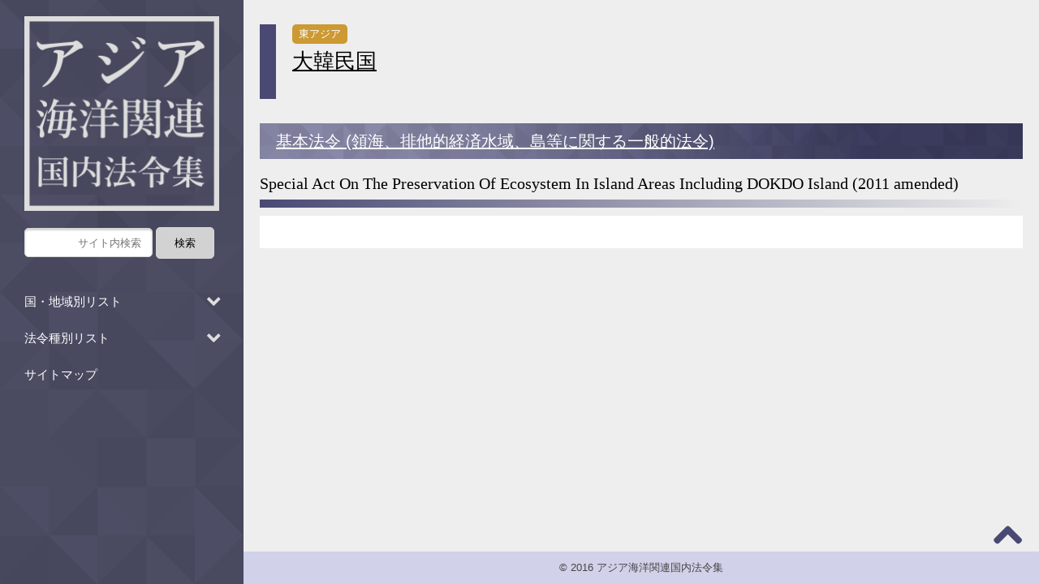

--- FILE ---
content_type: text/html; charset=UTF-8
request_url: http://los-asia.com/country-list/east-asia/special-act-on-the-preservation-of-ecosystem-in-island-areas-including-dokdo-island-2011-amended/
body_size: 16528
content:
<!doctype html>
<html class="no-js" lang="ja">
  <head>
    <meta charset="utf-8">
    <meta http-equiv="x-ua-compatible" content="ie=edge">
    <meta name="viewport" id="viewport" content="width=device-width, initial-scale=1.0">
    <meta property="fb:app_id" content="">
    <title>Special Act On The Preservation Of Ecosystem In Island Areas Including DOKDO Island (2011 amended) | アジア海洋関連国内法令集</title>

    <link rel="shortcut icon" href="http://los-asia.com/wp-content/themes/asia_marine/assets/images/favicon.ico">
    <link href="//netdna.bootstrapcdn.com/font-awesome/4.0.3/css/font-awesome.min.css" rel="stylesheet">
    <!--[if lt IE 9]>
    <script src="//cdn.jsdelivr.net/html5shiv/3.7.2/html5shiv.min.js"></script>
    <script src="//cdnjs.cloudflare.com/ajax/libs/respond.js/1.4.2/respond.min.js"></script>
    <![endif]-->

    <link rel="stylesheet" href="http://los-asia.com/wp-content/themes/asia_marine/assets/css/style.css">

     <script src="//ajax.googleapis.com/ajax/libs/jquery/1.11.1/jquery.min.js"></script>
     <script src="http://los-asia.com/wp-content/themes/asia_marine/assets/js/common.js"></script>


    
<!-- All in One SEO Pack 2.3.11.4 by Michael Torbert of Semper Fi Web Design[277,297] -->
<link rel="canonical" href="http://los-asia.com/country-list/east-asia/special-act-on-the-preservation-of-ecosystem-in-island-areas-including-dokdo-island-2011-amended/" />
<meta property="og:title" content="Special Act On The Preservation Of Ecosystem In Island Areas Including DOKDO Island (2011 amended) | アジア海洋関連国内法令集" />
<meta property="og:type" content="article" />
<meta property="og:url" content="http://los-asia.com/country-list/east-asia/special-act-on-the-preservation-of-ecosystem-in-island-areas-including-dokdo-island-2011-amended/" />
<meta property="og:image" content="http://los-asia.com/wp-content/uploads/2017/01/ogp.png" />
<meta property="og:site_name" content="アジア海洋関連国内法令集" />
<meta property="article:published_time" content="2017-01-19T16:45:38Z" />
<meta property="article:modified_time" content="2017-01-19T18:13:04Z" />
<meta name="twitter:card" content="summary" />
<meta name="twitter:title" content="Special Act On The Preservation Of Ecosystem In Island Areas Including DOKDO Island (2011 amended) | アジア海洋関連国内法令集" />
<meta name="twitter:image" content="http://los-asia.com/wp-content/uploads/2017/01/ogp.png" />
<meta itemprop="image" content="http://los-asia.com/wp-content/uploads/2017/01/ogp.png" />
<!-- /all in one seo pack -->
<link rel='dns-prefetch' href='//s.w.org' />
<link rel="alternate" type="application/rss+xml" title="アジア海洋関連国内法令集 &raquo; Special Act On The Preservation Of Ecosystem In Island Areas Including DOKDO Island (2011 amended) のコメントのフィード" href="http://los-asia.com/country-list/east-asia/special-act-on-the-preservation-of-ecosystem-in-island-areas-including-dokdo-island-2011-amended/feed/" />
		<script type="text/javascript">
			window._wpemojiSettings = {"baseUrl":"https:\/\/s.w.org\/images\/core\/emoji\/2.2.1\/72x72\/","ext":".png","svgUrl":"https:\/\/s.w.org\/images\/core\/emoji\/2.2.1\/svg\/","svgExt":".svg","source":{"concatemoji":"http:\/\/los-asia.com\/wp-includes\/js\/wp-emoji-release.min.js?ver=4.7.29"}};
			!function(t,a,e){var r,n,i,o=a.createElement("canvas"),l=o.getContext&&o.getContext("2d");function c(t){var e=a.createElement("script");e.src=t,e.defer=e.type="text/javascript",a.getElementsByTagName("head")[0].appendChild(e)}for(i=Array("flag","emoji4"),e.supports={everything:!0,everythingExceptFlag:!0},n=0;n<i.length;n++)e.supports[i[n]]=function(t){var e,a=String.fromCharCode;if(!l||!l.fillText)return!1;switch(l.clearRect(0,0,o.width,o.height),l.textBaseline="top",l.font="600 32px Arial",t){case"flag":return(l.fillText(a(55356,56826,55356,56819),0,0),o.toDataURL().length<3e3)?!1:(l.clearRect(0,0,o.width,o.height),l.fillText(a(55356,57331,65039,8205,55356,57096),0,0),e=o.toDataURL(),l.clearRect(0,0,o.width,o.height),l.fillText(a(55356,57331,55356,57096),0,0),e!==o.toDataURL());case"emoji4":return l.fillText(a(55357,56425,55356,57341,8205,55357,56507),0,0),e=o.toDataURL(),l.clearRect(0,0,o.width,o.height),l.fillText(a(55357,56425,55356,57341,55357,56507),0,0),e!==o.toDataURL()}return!1}(i[n]),e.supports.everything=e.supports.everything&&e.supports[i[n]],"flag"!==i[n]&&(e.supports.everythingExceptFlag=e.supports.everythingExceptFlag&&e.supports[i[n]]);e.supports.everythingExceptFlag=e.supports.everythingExceptFlag&&!e.supports.flag,e.DOMReady=!1,e.readyCallback=function(){e.DOMReady=!0},e.supports.everything||(r=function(){e.readyCallback()},a.addEventListener?(a.addEventListener("DOMContentLoaded",r,!1),t.addEventListener("load",r,!1)):(t.attachEvent("onload",r),a.attachEvent("onreadystatechange",function(){"complete"===a.readyState&&e.readyCallback()})),(r=e.source||{}).concatemoji?c(r.concatemoji):r.wpemoji&&r.twemoji&&(c(r.twemoji),c(r.wpemoji)))}(window,document,window._wpemojiSettings);
		</script>
		<style type="text/css">
img.wp-smiley,
img.emoji {
	display: inline !important;
	border: none !important;
	box-shadow: none !important;
	height: 1em !important;
	width: 1em !important;
	margin: 0 .07em !important;
	vertical-align: -0.1em !important;
	background: none !important;
	padding: 0 !important;
}
</style>
<link rel='stylesheet' id='wp-pagenavi-css'  href='http://los-asia.com/wp-content/plugins/wp-pagenavi/pagenavi-css.css?ver=2.70' type='text/css' media='all' />
<link rel='https://api.w.org/' href='http://los-asia.com/wp-json/' />
<link rel="EditURI" type="application/rsd+xml" title="RSD" href="http://los-asia.com/xmlrpc.php?rsd" />
<link rel="wlwmanifest" type="application/wlwmanifest+xml" href="http://los-asia.com/wp-includes/wlwmanifest.xml" /> 
<link rel='prev' title='Territorial Sea And Contiguous Zone Act Law (1995 Amended)' href='http://los-asia.com/country-list/east-asia/territorial-sea-and-contiguous-zone-act-law-1995-amended/' />
<link rel='next' title='Island Development Promotion Act (2009)' href='http://los-asia.com/country-list/east-asia/island-development-promotion-act-2009/' />
<meta name="generator" content="WordPress 4.7.29" />
<link rel='shortlink' href='http://los-asia.com/?p=74' />
<link rel="alternate" type="application/json+oembed" href="http://los-asia.com/wp-json/oembed/1.0/embed?url=http%3A%2F%2Flos-asia.com%2Fcountry-list%2Feast-asia%2Fspecial-act-on-the-preservation-of-ecosystem-in-island-areas-including-dokdo-island-2011-amended%2F" />
<link rel="alternate" type="text/xml+oembed" href="http://los-asia.com/wp-json/oembed/1.0/embed?url=http%3A%2F%2Flos-asia.com%2Fcountry-list%2Feast-asia%2Fspecial-act-on-the-preservation-of-ecosystem-in-island-areas-including-dokdo-island-2011-amended%2F&#038;format=xml" />

    <script>
      (function(i,s,o,g,r,a,m){i['GoogleAnalyticsObject']=r;i[r]=i[r]||function(){
      (i[r].q=i[r].q||[]).push(arguments)},i[r].l=1*new Date();a=s.createElement(o),
      m=s.getElementsByTagName(o)[0];a.async=1;a.src=g;m.parentNode.insertBefore(a,m)
      })(window,document,'script','https://www.google-analytics.com/analytics.js','ga');

      ga('create', 'UA-90859016-2', 'auto');
      ga('send', 'pageview');

    </script>


  </head>
  <body>


<div id="wrap">

	<header>
	<h1><a href="http://los-asia.com"><img src="http://los-asia.com/wp-content/themes/asia_marine/assets/images/logo.png" alt="logo"></a></h1>

<a id="menu-trigger" href="#">
	<span></span>
	<span></span>
	<span></span>
</a>
	<div class="layer"></div>
	<nav id="slide_menu" class="ac_menu">

		<form role="search" method="get" id="searchform" action="http://los-asia.com/" class="search-form">
  <input type="search" name="s" class="inputBox" placeholder="サイト内検索" />
  <input type="submit" class="searchsubmit" value="検索"/>
  <button type="submit" class="buttonSubmit"></button>
</form>

				<ul>
							<li class="level_1">
					<div class="level_1_title">国・地域別リスト</div>
					
											<ul class="close_open">
															<li class="level_2">
									<div class="level_2_title">東アジア</div>
																		<ul class="close_open">
																																<li class="level_3">
											<div class="level_3_title"><a href="http://los-asia.com/country-list/east-asia/china/">中華人民共和国</a></div>
											</li>
																																<li class="level_3">
											<div class="level_3_title"><a href="http://los-asia.com/country-list/east-asia/south-korea/">大韓民国</a></div>
											</li>
																																<li class="level_3">
											<div class="level_3_title"><a href="http://los-asia.com/country-list/east-asia/taiwan/">中華民国 (台湾)</a></div>
											</li>
																																<li class="level_3">
											<div class="level_3_title"><a href="http://los-asia.com/country-list/east-asia/japan/">日本</a></div>
											</li>
																			</ul>
								</li>
															<li class="level_2">
									<div class="level_2_title">東南アジア・南アジア</div>
																		<ul class="close_open">
																																<li class="level_3">
											<div class="level_3_title"><a href="http://los-asia.com/country-list/southeast-asia/indonesia/">インドネシア共和国</a></div>
											</li>
																																<li class="level_3">
											<div class="level_3_title"><a href="http://los-asia.com/country-list/southeast-asia/india/">インド共和国</a></div>
											</li>
																																<li class="level_3">
											<div class="level_3_title"><a href="http://los-asia.com/country-list/southeast-asia/singapore/">シンガポール</a></div>
											</li>
																																<li class="level_3">
											<div class="level_3_title"><a href="http://los-asia.com/country-list/southeast-asia/thai/">タイ王国</a></div>
											</li>
																																<li class="level_3">
											<div class="level_3_title"><a href="http://los-asia.com/country-list/southeast-asia/philippine/">フィリピン共和国</a></div>
											</li>
																																<li class="level_3">
											<div class="level_3_title"><a href="http://los-asia.com/country-list/southeast-asia/vietnam/">ベトナム社会主義共和国</a></div>
											</li>
																																<li class="level_3">
											<div class="level_3_title"><a href="http://los-asia.com/country-list/southeast-asia/malaysia/">マレーシア</a></div>
											</li>
																			</ul>
								</li>
															<li class="level_2">
									<div class="level_2_title">太平洋島嶼国</div>
																		<ul class="close_open">
																																<li class="level_3">
											<div class="level_3_title"><a href="http://los-asia.com/country-list/island-countries/kiribati/">キリバス共和国</a></div>
											</li>
																																<li class="level_3">
											<div class="level_3_title"><a href="http://los-asia.com/country-list/island-countries/cook-islands/">クック諸島</a></div>
											</li>
																																<li class="level_3">
											<div class="level_3_title"><a href="http://los-asia.com/country-list/island-countries/samoa/">サモア独立国</a></div>
											</li>
																																<li class="level_3">
											<div class="level_3_title"><a href="http://los-asia.com/country-list/island-countries/solomon-islands/">ソロモン諸島</a></div>
											</li>
																																<li class="level_3">
											<div class="level_3_title"><a href="http://los-asia.com/country-list/island-countries/tuvalu/">ツバル</a></div>
											</li>
																																<li class="level_3">
											<div class="level_3_title"><a href="http://los-asia.com/country-list/island-countries/east-timor/">東ティモール民主共和国</a></div>
											</li>
																																<li class="level_3">
											<div class="level_3_title"><a href="http://los-asia.com/country-list/island-countries/tonga/">トンガ王国</a></div>
											</li>
																																<li class="level_3">
											<div class="level_3_title"><a href="http://los-asia.com/country-list/island-countries/niue/">ニウエ</a></div>
											</li>
																																<li class="level_3">
											<div class="level_3_title"><a href="http://los-asia.com/country-list/island-countries/vanuatu/">バヌアツ共和国</a></div>
											</li>
																																<li class="level_3">
											<div class="level_3_title"><a href="http://los-asia.com/country-list/island-countries/fiji/">フィジー共和国</a></div>
											</li>
																																<li class="level_3">
											<div class="level_3_title"><a href="http://los-asia.com/country-list/island-countries/marshall-islands/">マーシャル諸島共和国</a></div>
											</li>
																																<li class="level_3">
											<div class="level_3_title"><a href="http://los-asia.com/country-list/island-countries/micronesia/">ミクロネシア連邦</a></div>
											</li>
																			</ul>
								</li>
													</ul>

					
			</li>
						<li class="level_1">
					<div class="level_1_title">法令種別リスト</div>
					
					
					<ul class="close_open">
																				<li class="level_2 level_law">
								<div class="level_2_title level_law_title"><a href="http://los-asia.com/law-list/law-basic/">基本法令 (領海、排他的経済水域、島等に関する一般的法令)</a></div>
															</li>
																				<li class="level_2 level_law">
								<div class="level_2_title level_law_title"><a href="http://los-asia.com/law-list/law-fishery/">漁業関連法令</a></div>
															</li>
																				<li class="level_2 level_law">
								<div class="level_2_title level_law_title"><a href="http://los-asia.com/law-list/law-resource/">資源関連法令</a></div>
															</li>
																				<li class="level_2 level_law">
								<div class="level_2_title level_law_title"><a href="http://los-asia.com/law-list/law-environment/">環境関連法令</a></div>
															</li>
																				<li class="level_2 level_law">
								<div class="level_2_title level_law_title"><a href="http://los-asia.com/law-list/law-research/">海洋調査関連法令</a></div>
															</li>
																				<li class="level_2 level_law">
								<div class="level_2_title level_law_title"><a href="http://los-asia.com/law-list/law-marine-traffic/">海上交通・港湾管理関連法令</a></div>
															</li>
																				<li class="level_2 level_law">
								<div class="level_2_title level_law_title"><a href="http://los-asia.com/law-list/law-security/">警察・安全保障</a></div>
															</li>
																				<li class="level_2 level_law">
								<div class="level_2_title level_law_title"><a href="http://los-asia.com/law-list/law-others/">その他</a></div>
															</li>
											</ul>
				
			</li>
			</ul>

	<p id="no_arrow"><a href="http://los-asia.com/sitemaps/">サイトマップ</a></p>
	</nav>
</header>

	<main  class="wrapper detail_page">
		<article>
			<h2><span class="tag">東アジア</span><a href="http://los-asia.com/country-list/east-asia/south-korea/">大韓民国</a></h2>
			<section>
				<h3><a href="http://los-asia.com/law-list/law-basic/">基本法令 (領海、排他的経済水域、島等に関する一般的法令)</a></h3>
				<div class="detail">
					<h4>Special Act On The Preservation Of Ecosystem In Island Areas Including DOKDO Island (2011 amended)</h4>
						<div class="text text-content">
												  							    						</div>
					</h4>
				</div>
			</section>
		</article>

		<!--固定ボタン-->
<div class="btnPagetop js_pagetop">
    <a href="#wrap" title="to TOP"><i class="fa fa-chevron-up fa-3x" aria-hidden="true"></i></a>
</div>
<!--/固定ボタン-->

<footer id="footer">
<p>© 2016 アジア海洋関連国内法令集</p>
</footer>

	</main><!-- .wrapper -->
</div><!-- #wrap -->

<script type='text/javascript' src='http://los-asia.com/wp-includes/js/wp-embed.min.js?ver=4.7.29'></script>

</body>

</html>


--- FILE ---
content_type: text/css
request_url: http://los-asia.com/wp-content/themes/asia_marine/assets/css/style.css
body_size: 18599
content:
@charset "UTF-8";
html, body, div, span, applet, object, iframe,
h1, h2, h3, h4, h5, h6, p, blockquote, pre,
a, abbr, acronym, address, big, cite, code,
del, dfn, em, img, ins, kbd, q, s, samp,
small, strike, strong, sub, sup, tt, var,
b, u, i, center,
dl, dt, dd, ol, ul, li,
fieldset, form, label, legend,
table, caption, tbody, tfoot, thead, tr, th, td,
article, aside, canvas, details, embed,
figure, figcaption, footer, header, hgroup,
menu, nav, output, ruby, section, summary,
time, mark, audio, video {
  margin: 0;
  padding: 0;
  border: 0;
  font-style: normal;
  font-weight: normal;
  font-size: 100%;
  vertical-align: baseline;
}

article, aside, details, figcaption, figure,
footer, header, hgroup, menu, nav, section {
  display: block;
}

html {
  overflow-y: scroll;
}

blockquote, q {
  quotes: none;
}

blockquote:before, blockquote:after,
q:before, q:after {
  content: '';
  content: none;
}

input, textarea {
  margin: 0;
  padding: 0;
}

ol, ul {
  list-style: none;
}

table {
  border-collapse: collapse;
  border-spacing: 0;
}

caption, th {
  text-align: left;
}

a:focus {
  outline: none;
}

i {
  font-style: normal;
}

input, button, textarea, select {
  margin: 0;
  padding: 0;
  background: none;
  border: none;
  border-radius: 0;
  outline: none;
  -webkit-appearance: none;
  -moz-appearance: none;
  appearance: none;
}

html {
  font-size: 62.5%;
  height: 100%;
  -webkit-overflow-scrolling: touch;
  overflow-scrolling: touch;
}
@media only screen and (max-width: 767px) {
  html {
    position: relative;
    overflow-x: hidden;
  }
}

body {
  font-family: Arial, Roboto, "Droid Sans", "ヒラギノ角ゴ ProN W3", "Hiragino Kaku Gothic ProN", "游ゴシック","Yu Gothic","游ゴシック体","YuGothic", "メイリオ",YuGothic;
  font-size: 16px;
  font-size: 1.6rem;
  line-height: 24px;
  line-height: 2.4rem;
  height: 100%;
  background-color: #eee;
}
@media only screen and (max-width: 767px) {
  body {
    position: relative;
    right: 0;
    overflow-x: hidden;
    margin: 0;
  }
}

#wrap {
  width: 100%;
  height: auto !important;
  min-height: 100%;
  display: table;
  width: 100%;
}
#wrap > * {
  display: table-cell;
  vertical-align: top;
}
@media only screen and (max-width: 767px) {
  #wrap {
    display: block;
  }
  #wrap > * {
    display: block;
  }
}
@media only screen and (max-width: 767px) {
  #wrap {
    position: relative;
    top: 0;
    right: 0;
    width: 100%;
  }
}

.wrapper {
  width: -webkit-calc(100% - 300px);
  height: auto !important;
  height: 100%;
  min-height: 100%;
  position: relative;
}
@media only screen and (max-width: 767px) {
  .wrapper {
    width: 100%;
  }
}
.wrapper article {
  padding: 20px 0 40px;
}
@media only screen and (max-width: 767px) {
  .wrapper article {
    padding: 10px 10px 40px;
  }
}
.wrapper article div.text {
  background-color: #fff;
  padding: 20px;
}
@media only screen and (max-width: 767px) {
  .wrapper article div.text {
    margin-bottom: 20px;
    padding: 10px;
  }
}
.wrapper article .text-content h2 {
  font-size: 18px;
  font-size: 1.8rem;
  line-height: 40px;
  line-height: 4rem;
  margin: 40px 0;
  border-left: 5px solid #d1d1ea;
  padding: 10px 15px 0;
}
@media only screen and (max-width: 767px) {
  .wrapper article .text-content h2 {
    line-height: 25px;
    line-height: 2.5rem;
  }
}
.wrapper article .text-content h2:after {
  content: "";
  display: block;
  height: 5px;
  width: 100%;
  /* Permalink - use to edit and share this gradient: http://colorzilla.com/gradient-editor/#494974+0,494974+100&1+0,0+100 */
  background: -moz-linear-gradient(left, #d1d1ea 0%, rgba(209, 209, 234, 0) 100%);
  /* FF3.6-15 */
  background: -webkit-linear-gradient(left, #d1d1ea 0%, rgba(209, 209, 234, 0) 100%);
  /* Chrome10-25,Safari5.1-6 */
  background: linear-gradient(to right, #d1d1ea 0%, rgba(209, 209, 234, 0) 100%);
  /* W3C, IE10+, FF16+, Chrome26+, Opera12+, Safari7+ */
  filter: progid:DXImageTransform.Microsoft.gradient( startColorstr='#494974', endColorstr='#00494974',GradientType=1 );
  /* IE6-9 */
  margin-left: -1em;
}
.wrapper article .text-content h3 {
  background-image: none;
  color: #000;
  font-weight: bold;
  padding: 0;
  font-size: 16px;
  font-size: 1.6rem;
  margin: 10px 0 3px;
}
.wrapper article .text-content ul {
  list-style: disc;
  padding-left: 40px;
  margin: 1em 0;
}
.wrapper article .text-content ol {
  list-style: decimal;
  padding-left: 40px;
  margin: 1em 0;
}

.wrapper_page article {
  margin: 20px;
}
@media only screen and (max-width: 767px) {
  .wrapper_page article {
    margin: 8px;
  }
}

h2 {
  border-left: 20px solid #494974;
  font-family: "ヒラギノ明朝 ProN W6", "HiraMinProN-W6", "HG明朝E", "ＭＳ Ｐ明朝", "MS PMincho", "MS 明朝", "YuMincho","游明朝体","Yu Mincho","游明朝",serif;
  padding: 1.3em 20px;
  margin-bottom: 20px;
  position: relative;
  font-size: 26px;
  font-size: 2.6rem;
}
.detail_page h2 {
  margin: 10px 20px;
}
@media only screen and (max-width: 767px) {
  .detail_page h2 {
    margin: 8px;
  }
}
@media only screen and (max-width: 767px) {
  h2.cat_title {
    margin: 10px;
  }
}
h2 .tag {
  font-size: 13px;
  font-size: 1.3rem;
  background-color: #cc9933;
  padding: 0 8px;
  color: #fff;
  border-radius: 5px;
  position: absolute;
  top: 0;
}
h2 a {
  color: #000;
  text-decoration: underline;
}
@media only screen and (max-width: 767px) {
  h2 {
    font-size: 20px;
    font-size: 2rem;
    padding: 1.5em 10px;
    border-left: 15px solid #494974;
  }
  h2 .tag {
    padding: 2px 8px;
    border-radius: 5px;
  }
}

h3 {
  background-image: url("../images/h3.png");
  background-position: right;
  background-repeat: no-repeat;
  background-size: cover;
  color: #eee;
  font-size: 20px;
  font-size: 2rem;
  padding: 0.5em 20px;
  margin-bottom: 10px;
}
h3 a {
  color: #fff;
  text-decoration: underline;
}

h4 {
  font-size: 20px;
  font-size: 2rem;
  line-height: 40px;
  line-height: 4rem;
  font-family: "ヒラギノ明朝 ProN W6", "HiraMinProN-W6", "HG明朝E", "ＭＳ Ｐ明朝", "MS PMincho", "MS 明朝", serif;
  border-bottom: 10px solid rgba(73, 73, 116, 0);
}
@media only screen and (max-width: 767px) {
  h4 {
    line-height: 25px;
    line-height: 2.5rem;
  }
}

h4:after {
  content: "";
  display: block;
  height: 10px;
  width: 100%;
  /* Permalink - use to edit and share this gradient: http://colorzilla.com/gradient-editor/#494974+0,494974+100&1+0,0+100 */
  background: -moz-linear-gradient(left, #494974 0%, rgba(73, 73, 116, 0) 100%);
  /* FF3.6-15 */
  background: -webkit-linear-gradient(left, #494974 0%, rgba(73, 73, 116, 0) 100%);
  /* Chrome10-25,Safari5.1-6 */
  background: linear-gradient(to right, #494974 0%, rgba(73, 73, 116, 0) 100%);
  /* W3C, IE10+, FF16+, Chrome26+, Opera12+, Safari7+ */
  filter: progid:DXImageTransform.Microsoft.gradient( startColorstr='#494974', endColorstr='#00494974',GradientType=1 );
  /* IE6-9 */
}

h5 {
  font-size: 18px;
  font-size: 1.8rem;
  line-height: 40px;
  line-height: 4rem;
  margin: 40px 0;
  border-left: 5px solid #d1d1ea;
  padding-left: 1em;
}
@media only screen and (max-width: 767px) {
  h5 {
    line-height: 25px;
    line-height: 2.5rem;
  }
}

h5:after {
  content: "";
  display: block;
  height: 5px;
  width: 100%;
  /* Permalink - use to edit and share this gradient: http://colorzilla.com/gradient-editor/#494974+0,494974+100&1+0,0+100 */
  background: -moz-linear-gradient(left, #d1d1ea 0%, rgba(209, 209, 234, 0) 100%);
  /* FF3.6-15 */
  background: -webkit-linear-gradient(left, #d1d1ea 0%, rgba(209, 209, 234, 0) 100%);
  /* Chrome10-25,Safari5.1-6 */
  background: linear-gradient(to right, #d1d1ea 0%, rgba(209, 209, 234, 0) 100%);
  /* W3C, IE10+, FF16+, Chrome26+, Opera12+, Safari7+ */
  filter: progid:DXImageTransform.Microsoft.gradient( startColorstr='#494974', endColorstr='#00494974',GradientType=1 );
  /* IE6-9 */
  margin-left: -1em;
}

h6 {
  font-weight: bold;
}

* {
  -moz-box-sizing: border-box;
  -webkit-box-sizing: border-box;
  box-sizing: border-box;
  -webkit-appearance: none;
  letter-spacing: 0;
}

a {
  color: #494974;
  text-decoration: none;
}
a img:hover {
  opacity: .7;
}

img {
  vertical-align: bottom;
}

.clearfix:before,
.clearfix:after {
  content: " ";
  display: table;
}

.clearfix:after {
  clear: both;
}

.clearfix {
  *zoom: 1;
}

@media only screen and (max-width: 767px) {
  p {
    font-size: 14px;
    font-size: 1.4rem;
  }
}

footer {
  background-color: #d1d1ea;
  padding: .5em 0;
  width: 100%;
  position: absolute;
  bottom: 0;
  z-index: 1;
}
footer p {
  text-align: center;
  color: #444;
  font-size: 13px;
  font-size: 1.3rem;
}

header {
  background-image: url("../images/bg.png");
  background-repeat: repeat-y;
  width: 300px;
  height: 100%;
  min-height: 100%;
  font-size: 15px;
  font-size: 1.5rem;
  line-height: 30px;
  line-height: 3rem;
}
header button {
  display: none;
}
@media only screen and (max-width: 767px) {
  header {
    min-height: 80px;
    width: 100%;
    background-image: url("../images/sp-logo.png"), url("../images/bg.png");
    background-repeat: no-repeat,repeat-x;
    background-position: 10% 50%,top left;
    background-size: 60%, auto;
  }
  header h1 img {
    display: none;
  }
  header h1 a {
    display: block;
    width: 70%;
    height: 45px;
  }
  header header {
    position: relative;
  }
  header a#menu-trigger {
    position: absolute;
    top: 28px;
    right: 20px;
    z-index: 2;
  }
  header .layer {
    position: fixed;
    top: 0;
    z-index: 1;
    display: none;
    width: 100%;
    height: 100%;
    background-color: rgba(0, 0, 0, 0.37);
  }
  header body.open {
    position: fixed;
  }
  header #slide_menu {
    position: absolute;
    top: 0;
    z-index: 3;
    right: -240px;
    width: 240px;
    height: auto;
    min-height: 100%;
    background-image: url("../images/bg.png");
  }
  header #menu-trigger,
  header #menu-trigger span {
    display: inline-block;
    transition: all .4s;
    box-sizing: border-box;
  }
  header #menu-trigger {
    position: relative;
    width: 40px;
    height: 30px;
  }
  header #menu-trigger span {
    position: absolute;
    left: 0;
    width: 100%;
    height: 6px;
    background-color: #fff;
    border-radius: 4px;
  }
  header #menu-trigger span:nth-of-type(1) {
    top: 0;
  }
  header #menu-trigger span:nth-of-type(2) {
    top: 12px;
  }
  header #menu-trigger span:nth-of-type(3) {
    bottom: 0;
  }
  .open header #menu-trigger span:nth-of-type(1) {
    -webkit-transform: translateY(12px) rotate(-45deg);
    transform: translateY(12px) rotate(-45deg);
  }
  .open header #menu-trigger span:nth-of-type(2) {
    opacity: 0;
  }
  .open header #menu-trigger span:nth-of-type(3) {
    -webkit-transform: translateY(-12px) rotate(45deg);
    transform: translateY(-12px) rotate(45deg);
  }
}
header h1 {
  padding-top: 20px;
  padding-bottom: 20px;
  text-align: center;
}
header h1 img {
  width: 80%;
}
header nav {
  padding-bottom: 40px;
}
header nav .level_1_title {
  padding: .5em 0 .5em 10%;
  color: #fff;
  background-image: url("../images/arrow.png");
  background-repeat: no-repeat;
  background-position: 90% center;
}
header nav .level_1_title.clicked {
  background-image: url("../images/arrow.png"), url("../images/nav.png");
  background-repeat: no-repeat,no-repeat;
  background-position: 90% center,center center;
}
header nav p#no_arrow {
  background-image: none;
  padding: .5em 0 .5em 10%;
}
header nav p#no_arrow a {
  color: #fff;
}
header nav .level_2 {
  background-image: url("../images/arrow.png");
  background-repeat: no-repeat;
  background-position: 90% 16px;
  background-color: rgba(42, 42, 86, 0.6);
  color: #fff;
}
header nav .level_2.level_law {
  background-image: none;
}
header nav .level_2_title {
  padding: .5em 2.5em .5em 10%;
}
header nav .level_2_title.level_law_title {
  background-color: rgba(255, 255, 255, 0.8);
  border-bottom: 1px solid #d1d1ea;
}
header nav .level_2_title.level_law_title:hover {
  background-color: #d1d1ea;
}
header nav .level_2_title.level_law_title a {
  color: #2a2a56;
}
header nav .level_3 {
  background-color: rgba(255, 255, 255, 0.8);
  color: #2a2a56;
  border-bottom: 1px solid #d1d1ea;
}
header nav .level_3:hover {
  background-color: #d1d1ea;
}
header nav .level_3_title {
  padding: .3em 0 .3em 20%;
}
header span.lh {
  line-height: 20px;
  line-height: 2rem;
}
@media only screen and (max-width: 767px) {
  header {
    height: auto;
  }
}

.search-form {
  width: 80%;
  margin: auto;
  padding-bottom: 10%;
}
@media only screen and (max-width: 767px) {
  .search-form {
    padding: 10px 0;
  }
}
.search_page .search-form {
  position: relative;
  padding-bottom: 30px;
}
@media only screen and (max-width: 767px) {
  .search_page .search-form {
    width: 100%;
  }
}
.search-form .inputBox {
  width: 66%;
  padding: 4% 0;
  background-color: #fff;
  border: 1px solid #d6d6d6;
  border-radius: 5px;
  text-align: right;
  -webkit-box-shadow: 0px 2px 2px 0 rgba(200, 200, 200, 0.8) inset;
  -moz-box-shadow: 0px 2px 2px 0 rgba(200, 200, 200, 0.8) inset;
  box-shadow: 0px 2px 2px 0 rgba(200, 200, 200, 0.8) inset;
}
.search-form .inputBox:disabled {
  property: value;
}
.search_page .search-form .inputBox {
  width: 100%;
  text-align: left;
  padding: 20px 10px;
}
.search-form .searchsubmit {
  width: 30%;
  padding: 4% 0;
  background-color: #d2d2d2;
  border: 1px solid #d6d6d6;
  border-radius: 5px;
}
.search_page .search-form .searchsubmit {
  display: none;
}
.search-form .buttonSubmit {
  display: none;
}
.search_page .search-form .buttonSubmit {
  display: inline-block;
  padding: 20px;
  background: url("../images/search.png") no-repeat;
  position: absolute;
  top: 13%;
  right: 2%;
}
@media only screen and (max-width: 767px) {
  .search_page .search-form .buttonSubmit {
    background-size: 25px;
    top: 30%;
  }
}
.search-form .inputBox:focus,
.search-form .searchsubmit:focus {
  box-shadow: 0 0 7px #111;
}

.pager {
  overflow: hidden;
  padding: 20px;
  text-align: center;
}
.pager .wp-pagenavi .pages {
  display: none;
}
.pager .wp-pagenavi span.current {
  border: 2px solid #494974;
  color: #fff;
  padding: 6px 10px;
  background-color: #494974;
}
@media only screen and (max-width: 767px) {
  .pager .wp-pagenavi span.current {
    padding: 2px 6px;
  }
}
.pager .wp-pagenavi a {
  border: 2px solid #494974;
  color: #494974;
  padding: 6px 10px;
  margin: 0 10px;
}
@media only screen and (max-width: 767px) {
  .pager .wp-pagenavi a {
    margin: 0 5px;
    padding: 2px 6px;
  }
}
.pager .wp-pagenavi a:hover {
  color: #fff;
  background-color: #494974;
}
.pager .wp-pagenavi a.nextpostslink, .pager .wp-pagenavi a.previouspostslink {
  border: none;
}

.btnPagetop {
  position: absolute;
  bottom: 40px;
  right: 20px;
  z-index: 3000;
  display: block;
}
@media only screen and (max-width: 767px) {
  .btnPagetop {
    bottom: 55px;
  }
}
.btnPagetop i {
  color: #494974;
  font-size: 40px;
}
@media only screen and (max-width: 767px) {
  .btnPagetop i {
    font-size: 25px;
  }
}
.btnPagetop img {
  width: 50px;
}
@media only screen and (max-width: 767px) {
  .btnPagetop img {
    width: 40px;
  }
}

section {
  padding: 20px;
}
@media only screen and (max-width: 767px) {
  section {
    padding: 5px;
  }
}
section .article_lists {
  padding-bottom: 10px;
}
section .article_lists:last-child {
  padding-bottom: 50px;
}
section .article_lists .add_text {
  font-size: 20px;
  font-size: 2rem;
  font-weight: bold;
  text-align: center;
  margin-bottom: 40px;
}
section .list ul li {
  overflow: hidden;
  border-bottom: 2px solid #dcdce1;
  padding: 20px 10px;
}
section .list ul li span.law {
  float: left;
  margin-right: 280px;
  line-height: 18px;
  line-height: 1.8rem;
}
section .list ul li span.law a {
  color: #494974;
  text-decoration: underline;
}
section .list ul li .page_title {
  display: inline-block;
  width: 61%;
  vertical-align: middle;
}
@media only screen and (max-width: 1023px) {
  section .list ul li .page_title {
    width: 100%;
  }
}
@media only screen and (max-width: 767px) {
  section .list ul li .page_title {
    margin-bottom: 5px;
  }
}
section .list ul li .page_link {
  color: #000;
}
section .list ul li .page_link:hover {
  color: #494974;
}
section .list ul li .btn {
  display: inline-block;
  vertical-align: middle;
}
@media only screen and (max-width: 767px) {
  section .list ul li span.law {
    float: none;
  }
  section .list ul li .btn {
    float: none;
    width: 100%;
  }
}

@media only screen and (max-width: 767px) {
  #wrap .wrapper article form {
    margin-bottom: 10px;
  }
}
#wrap .wrapper article p.center {
  text-align: center;
}
#wrap .wrapper article p.center span {
  font-weight: bold;
}
#wrap .wrapper article hr {
  border: 1px solid #bfbfbf;
  margin-bottom: 40px;
}
#wrap .wrapper article section {
  margin-bottom: 40px;
}
@media only screen and (max-width: 767px) {
  #wrap .wrapper article section {
    margin-bottom: 0;
  }
}
#wrap .wrapper article section p.search-key a {
  font-size: 18px;
  font-size: 1.8rem;
  color: #494974;
  text-decoration: underline;
}
@media only screen and (max-width: 767px) {
  #wrap .wrapper article section p.search-key a {
    font-size: 16px;
    font-size: 1.6rem;
  }
}
#wrap .wrapper article section p.search-text {
  font-size: 14px;
  font-size: 1.4rem;
  overflow: hidden;
  width: 100%;
}

.samplepage {
  background-color: #ccc;
  min-height: 100%;
  display: table;
  width: 100%;
}
.samplepage > * {
  display: table-cell;
  vertical-align: top;
}
@media only screen and (max-width: 767px) {
  .samplepage {
    display: block;
  }
  .samplepage > * {
    display: block;
  }
}
.samplepage--left {
  background-color: #b2b2b2;
  min-height: 100%;
  width: 30%;
  padding: 20px;
}
@media only screen and (max-width: 767px) {
  .samplepage--left {
    min-height: 0;
    width: 100%;
  }
}
.samplepage--menu {
  height: 800px;
  background-color: #fff;
}
@media only screen and (max-width: 767px) {
  .samplepage--menu {
    height: auto;
  }
}
.samplepage--right {
  background-color: #fff;
  position: relative;
  padding-bottom: 30px;
}
.samplepage--footer {
  background-color: #4a4a4a;
  position: absolute;
  bottom: 0;
  left: 0;
  width: 100%;
  color: #fff;
  text-align: center;
}

.sitemaps .list_wrap {
  color: #494974;
}
.sitemaps--lvl_2 {
  padding: 5px 10px;
}
.sitemaps--lvl_3 {
  padding: 5px 10px;
}
.sitemaps--lvl_post {
  padding: 5px 20px;
}
.sitemaps--lvl_post li {
  list-style: disc;
}

/*# sourceMappingURL=style.css.map */


--- FILE ---
content_type: application/javascript
request_url: http://los-asia.com/wp-content/themes/asia_marine/assets/js/common.js
body_size: 2537
content:

//// アコーディオンメニュー
	$(function () {
		$('.close_open').hide();

		$('.level_1').click(function() {
			$(this).next('#slide_menu ul').slideToggle();
			$(this).children('.level_1_title').toggleClass("clicked");
		});

		$('#slide_menu li').click(function(e) {
			$(this).children('#slide_menu ul').slideToggle();
			e.stopPropagation();
		});
	});
////ドロワーメニュー
$(function(){
var $menu = $('#slide_menu'),
    $menuBtn = $('#menu-trigger'),
    $wrap = $('#wrap'),
    // .layer もオブジェクト化
    layer = $('.layer'),
    menuWidth = $menu.outerWidth();

    $menuBtn.on('click', function(){
    $wrap.toggleClass('open');
        if($wrap.hasClass('open')){
            // css で非表示にしていた .layer を表示
            $(".layer").show();
            $wrap.animate({'right' : menuWidth }, 300);
            ////$menu.animate({'right' : 0 }, 300);
        } else {
            // .layer を非表示
            $(".layer").hide();
            ////$menu.animate({'right' : -menuWidth }, 300);
            $wrap.animate({'right' : 0 }, 300);
        }

    });
    // .layer をクリック時にもメニューを閉じる
    layer.on('click', function(){
            $menu.animate({'right' : -menuWidth }, 300);
            $wrap.animate({'right' : 0 }, 300).removeClass('open');
            layer.hide();
    });
});


//省略

jQuery(function($) {
	$('.search-text').each(function() {
		// 行数
		var row = 2;

		var $target = $(this);

		// オリジナルの文章を取得する
		var html = $target.html();

		var $clone = $target.clone();
		$clone
			.css({
				display: 'none',
				position : 'absolute',
				overflow : 'visible'
			})
			.width($target.width())
			.height('auto');

		$target.after($clone);

		// 必要な行数の高さを取得。取得した高さ以外は不要。
		var $temp = $clone.clone();
		var _tempStr = "";
		for (var i=0; i<row; i++) {
			_tempStr += "あ<br>";
		}
		$temp.html(_tempStr);
		$target.after($temp);
		var targetHeight = $temp.height();
		$temp.remove();

		// 指定した高さになるまで、1文字ずつ消去していく
		while((html.length > 0) && ($clone.height() > targetHeight)) {
			html = html.substr(0, html.length - 1);

			// 閉じタグの保管を考慮するためDOMに戻してから入れ直す
			$clone.html($('<span>' + html + '</span>').html() + '...');
		}

		// 文章を入れ替えて
		$target.html($clone.html());

		//複製した要素を削除する
		$clone.remove();
	});
});
